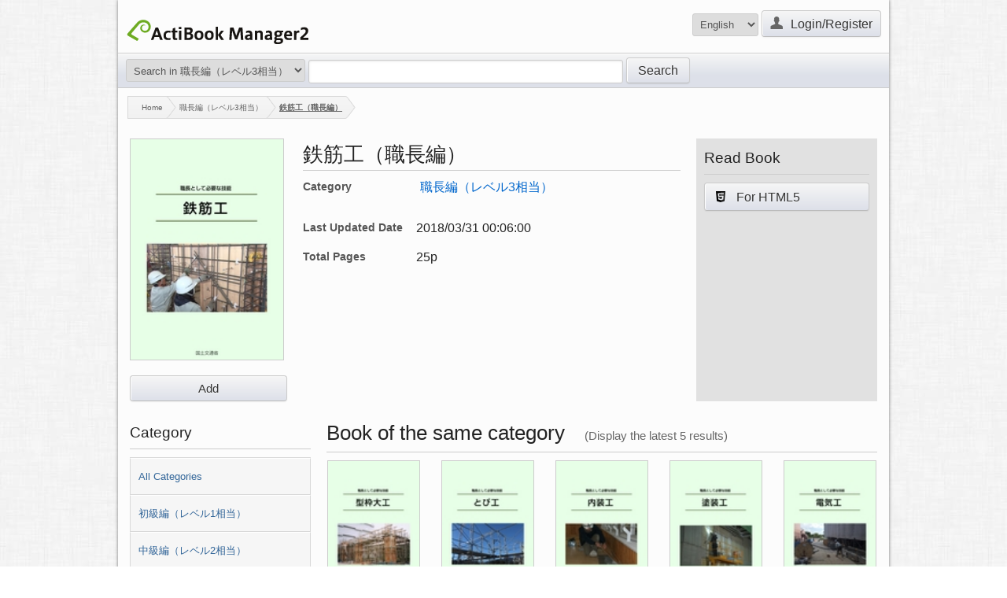

--- FILE ---
content_type: text/html; charset=UTF-8
request_url: https://kensetsu-shokunin.jp/book-search/view/bookNum/15/categoryNum/2/changeMode/category-list
body_size: 42086
content:
<!DOCTYPE html>
<!--[if lt IE 7]><html class="no-js lt-ie9 lt-ie8 lt-ie7"> <![endif]-->
<!--[if IE 7]><html class="no-js lt-ie9 lt-ie8"> <![endif]-->
<!--[if IE 8]><html class="no-js lt-ie9"> <![endif]-->
<!--[if gt IE 8]><!-->
<html class="no-js">
<!--<![endif]-->
<head>
<!-- Google Tag Manager -->
<script>(function(w,d,s,l,i){w[l]=w[l]||[];w[l].push({'gtm.start':
new Date().getTime(),event:'gtm.js'});var f=d.getElementsByTagName(s)[0],
j=d.createElement(s),dl=l!='dataLayer'?'&l='+l:'';j.async=true;j.src=
'https://www.googletagmanager.com/gtm.js?id='+i+dl;f.parentNode.insertBefore(j,f);
})(window,document,'script','dataLayer','GTM-PMK3L9RV');</script>
<!-- End Google Tag Manager -->
	
<meta charset="utf-8">
<meta http-equiv="X-UA-Compatible" content="IE=edge,chrome=1">
<meta name="description" content="ActiBook HTML5 Viewer ver2.0">
<meta name="format-detection" content="telephone=no" />
<title></title>
<meta name="keywords" content="" />
<meta name="description" content="" />
<base href="https://kensetsu-shokunin.jp/" />
<link href="favicon.ico" rel="shortcut icon" type="image/x-icon">
<link rel="stylesheet" href="acti/css/normalize.min.css" type="text/css">
<link rel="stylesheet" href="acti/css/main.css" type="text/css">
<link rel="stylesheet" href="acti/css/btns.css" type="text/css">
<link rel="stylesheet" href="acti/css/form.css" type="text/css">
<link rel="stylesheet" href="acti/css/mosaic.css">
<script src="acti/js/modernizr-2.6.1-respond-1.1.0.min.js" type="text/javascript"></script>
<script src="acti/js/ie8_trim.js" type="text/javascript"></script>
<script type="text/javascript"> 
	  var _gaq = _gaq || []; 
	  _gaq.push(["_setAccount", "HL-96254540-1"]); 
	  _gaq.push(["_trackPageview","kensetsu-shokunin.jp/book-search/view/bookNum/15/categoryNum/2/changeMode/category-list"]); 
	(function() { 
		    var ga = document.createElement("script"); ga.type = "text/javascript"; ga.async = true; 
		    ga.src = ("https:" == document.location.protocol ? "https://ssl" : "http://www") + ".google-analytics.com/ga.js"; 
		    var s = document.getElementsByTagName("script")[0]; s.parentNode.insertBefore(ga, s); 
	  })();
</script>
<!--[if lt IE 9]>
<script type="text/javascript" src="acti/js/html5.js"></script>
<script type="text/javascript" src="acti/js/css3-mediaqueries.js"></script>
<script type="text/javascript" src="acti/js/PIE.js"></script>
<![endif]-->

<script type="text/javascript">
function submitform(formId)
{
	
	document.forms["bookView"+formId].submit();
}
</script>
<script type="text/javascript" src="acti/js/jquery-1.8.3.min.js"></script>
<script type="text/javascript" src="acti/js/mosaic.1.0.1.min.js"></script>
<!-- <script type="text/javascript" src="acti/js/smoothScroll.js"></script> -->
<script type="text/javascript" src="acti/js/superfish.js"></script>
<script type="text/javascript" src="acti/js/jquery.readmore.js"></script>
<script type="text/javascript" src="acti/js/jquery.nestedAccordion.js"></script>
<script type="text/javascript" src="acti/js/jquery.skOuterClick.js"></script>
<script type="text/javascript" src="acti/js/popuploader.js"></script>
<script type="text/javascript" src="acti/js/searchbox.js" charset="UTF-8"></script>
<script type="text/javascript" src="acti/js/jquery.blockUI.js"></script>
<script type="text/javascript" src="acti/js/imagesLoaded.js"></script>
<script type="text/javascript" src="acti/js/imagesloaded.pkgd.js"></script>
<script type="text/javascript">
$(document).ready(function() {
	//20130608 #1677
	var mosaicBG = $('.thumview01 .mosaic-backdrop img');
	if(mosaicBG.length > 0){
    	mosaicBG.imagesLoaded(function(){
    	mosaicBG.parents('.mosaic-block').addClass('ajax_complete');
    	});
	}
    //PCのみマウスオーバーティップ
    $('.bar').mosaic({
        animation   :   'slide'     //fade or slide
    });

    //左メニューアコーディオン
    //$("html").addClass("js");
    $.fn.accordion.defaults.container = false;
    $(function() {
      $("#acc3").accordion({initShow : "#current"});
      
      //$("html").removeClass("js");
    });

    //プルダウン用　ページ右上ログインメニューなどで使用
        $("ul.dcms_pulldown").superfish({
            delay:     0              // 1.2 second delay on mouseout
        });
        
    //ログインメニューの開閉
    $(".opener").click(function(){
        $(this).next().toggleClass("open");
    });
    $(".login_nav01").skOuterClick(function() {
        $(".hide_loginbox01").removeClass("open");
    });

    //続きをみるボタン
    $("div.limited").readmore({
        substr_len: 173, //表示させたい文字数
        more_link: '<a class="more something" >Continue to read</a>' //表示させたい文字数
    });

});
function togg()
{	
	document.getElementById('limited1').style.display="none";	
	document.getElementById('limited2').style.display="block";
}
</script>

<script type="text/javascript">


function checkSearchBoxKeyword() {
	
	var val = document.getElementById('schKeyword').value;

    if (val.trim() == "") {
    	alert('Please enter the keyword.');
    }else{
    	var url = '';
    	var schType = document.getElementById('schSearchType').value;
    	var schWord = encodeURIComponent(val);
		
    	var actionMode = "search";
    	
    	url = "https://kensetsu-shokunin.jp/book-search/list/schSearchType/"+ schType  + "/actionMode/" + actionMode + "?schKeyword=" + schWord;
    	
    	if (url != '') {
    		document.getElementById('serach').action = url;
    		document.getElementById('serach').submit();
    	}
	}
    return true;
}

function enterPress(e){ 
	var e = e || window.event; 
	if(e.keyCode == 13){
		checkSearchBoxKeyword();
	} 
}
var viewBookNum = '';
var categoryNum = '';
		 changecategoryNum = "2";
			

		viewBookNum = "15";
function changeFavBook(mode, bookNum, view, value, searchType, keyword) {
	var actionType = "view";
	var controllerType = "book-search";
	var url = '';
	if (mode == "add") {
		url = "https://kensetsu-shokunin.jp/book-search/add/bookNum/" + bookNum + "/changeMode/" + actionType + "/viewBookNum/"  + viewBookNum +  "/conType/" + controllerType +  "/changecategoryNum/" + changecategoryNum + "/value/" + value + "/schSearchType/" + searchType + "/schKeyword/" + keyword + "/";
	} else if (mode == "delete") {
		url = "https://kensetsu-shokunin.jp/book-search/delete/bookNum/" + bookNum + "/changeMode/" + actionType + "/viewBookNum/" + viewBookNum +  "/conType/" + controllerType +  "/changecategoryNum/" + changecategoryNum + "/view/" + view + "/value/" + value + "/schSearchType/" + searchType + "/schKeyword/" + keyword + "/";
	}
	if (url != '') {
		document.getElementById('bookViewPage').action = url;
		document.getElementById('bookViewPage').submit();
	}
	
}

</script>
<!--[if lt IE 9]>
<script type="text/javascript" src="acti/js/selectivizr-min.js"></script>
<script type="text/javascript" src="acti/js/ie8_css3.js"></script>
<![endif]-->
</head>
<body class="detail">
<!-- Google Tag Manager (noscript) -->
<noscript><iframe src="https://www.googletagmanager.com/ns.html?id=GTM-PMK3L9RV"
height="0" width="0" style="display:none;visibility:hidden"></iframe></noscript>
<!-- End Google Tag Manager (noscript) -->
	
<!--[if lt IE 7]>
<p class="chromeframe">
    お使いのブラウザーは古いためこのコンテンツをご覧になれません。
    <a href="http://browsehappy.com/">最新版のブラウザをダウンロード</a>
    あるいは
    <a href="http://www.google.com/chromeframe/?redirect=true">Google Chrome Frameを利用して表示</a>
    してください。
</p>
<![endif]-->
<div class="wrapper">
    <div class="container clearfix">
    
<script type="text/javascript">
function changeLanguage(){
	var obj = document.getElementById("lang-select");
	var index = obj.selectedIndex;
	var lang = obj[index].value;
			
	//cookie保存语言
	var d = new Date();
    d.setTime(d.getTime() + (1000*24*60*60*1000));
    var expires = "expires="+d.toUTCString();
	document.cookie = "pLang=" + lang + "; path=/; " + expires;
	window.location.reload();
}
</script>

<div class="header">
	<header>
		<!-- <h1 class="logo"><a href=""><img src="acti/img/dummy_logo.png" alt="{登録会社名}" /></a></h1> -->
		<h1 class="logo"><a href=""><img alt="Please enter the company name etc. here" src="img/view/fc/layoutConfigImg/num/1/tempSaveName/html_img/"></a></h1>		<nav class="login">
            <!-- not login -->
			<ul class="login_nav01">
			  <li>
			     <select id="lang-select" onchange="changeLanguage()">
                    <option value="ja">日本語</option>
                    <option value="tw">繁体中文</option>
                    <option value="en">English</option>
                 </select>
                 <script>
                                    	var selected = 'en';
                	if (selected != '') {
                		document.getElementById("lang-select").value=selected;
                	}
                 </script>
			  </li>
			                        <li class="hide_login_wrap">
                            <a class="btn_m opener" href="javascript:void(0);"><span class="icon user">&nbsp;</span>Login/Register</a>
                            <div class="hide_loginbox01">
                                <div class="hide_login_wrap">
                                    <form action="https://kensetsu-shokunin.jp/auth/auth/" method="post" id="loginForm">
                                        <h4>
                                            Login ID<br>
                                            <input class="input_max" type="text" name="loginId" id="loginId" value="">
                                        </h4>
                                        <h4>
                                            Password<br />
                                            <input class="input_max" type="password" name="passwd" id="passwd" value="">
                                        </h4>
                                        <!-- div>
                                            <span class="txt_small txt_alert">
                                                ログインIDもしくはパスワードに誤りがあります。
                                            </span>
                                        </div> -->
                                        <div class="section01">
                                            <div class="flr"><a class="txt_small" href="https://kensetsu-shokunin.jp/reminder/">Forget your password?</a>
                                            </div>
                                            <div class="flt">
                                                <span class="txt_small">
                                                    <label><input class="" type="checkbox" name="auto" id="auto" value="1"> Keep login status</label>
                                                </span>
                                            </div>
                                        </div>
                                            
                                        <div class="submitter">
<!--                                             <a class="btn_m" href="javascript:document.getElementById('loginForm').submit();">ログイン</a> -->
											<input type="submit" style="width:150px;" class="btn_m" value="Login" />
                                        </div>


                                    </form>
                                                                            <hr>
                                        <div style="text-align:center">
                                          <p style="color:#f96401;">Register please click here</p>
                                          <a style="width:126px" class="btn_danger btn_newmember" href="https://kensetsu-shokunin.jp/member/regist/">Register</a>
                                        </div>
                                                                    </div>
                            </div>
                        </li>
                           </ul>
           		</nav>
		<nav class="searchbar">
			<select name="schSearchType" id="schSearchType">
				<option value="freeWord" >Full-text</option>
		<option  value="cat_1">Search in 初級編（レベル1相当）</option>
		<option  value="cat_4">Search in 中級編（レベル2相当）</option>
		<option  selected="selected"  value="cat_2">Search in 職長編（レベル3相当）</option>
		<option  value="cat_3">Search in 指導者編</option>
		<option  value="cat_5">Search in 共通編</option>
			</select>
			<input type="text" class="search_box01" name="schKeyword" id="schKeyword" onkeypress="enterPress(event);" onkeydown="enterPress();" value="" />
			<a href="javascript:void(0);" onclick="checkSearchBoxKeyword();" class="btn_m search_btn01">Search</a>
		</nav>
	</header>
</div>    
        <div id="breadcrumb">
            <ul class="crumbs">
            
     
                <li class="first"><a href="https://kensetsu-shokunin.jp/index/" style="z-index:9;"><span></span>Home</a></li>
                                         <li><a href="book-search/category-list/schCategoryNum/2" style="z-index:8;">職長編（レベル3相当）</a></li>
                        				 	<li class="current"><a href="javascript:void(0)" style="z-index:7;">鉄筋工（職長編）</a></li>
						              
         		
            </ul>
        </div>
        <div class="contents">
            <article>
                <div class="detail_box01 section01">
               
  
                    <div class="box01">
                                            <p class="photobox01">
                          <a href="javascript:void(0);" onclick="window.open('https://kensetsu-shokunin.jp/book-view/view/bookNum/15/html5Flg/1/?memberNum=0&groupNum=1G','_blank','width=1000,height=670,resizable=yes,scrollbars=yes,left=0,top=0'); return false;"><span class="photobox03">
					                       <img src="/img/view/fc/book/tp/thumbnailBookDetail2/num/15/fn/iphone/" height="280" alt="鉄筋工（職長編）"title="鉄筋工（職長編）"/></span></a>
                        </p>
                        						
                        <div class="list_details">
                                                
                            	<a class="btn_m btn03 shelf_btn" href="javascript:changeFavBook('add',15,'','category-list','','');">Add</a>
                                                </div>
                    </div>
                    <div class="box02">
                        <article>
                            <section>
                                                            <h4 class="subtitle01">鉄筋工（職長編）</h4>
                                                               <dl class="category_list01">
							                                      <dt>Category</dt>
                               
                                  	<dd> <div class= "limited1"  id= "limited1" style="display:block;">
                                  													<a href="book-search/category-list/schCategoryNum/2">職長編（レベル3相当）</a>
												                                    
                                       </div>
                                    
                                    <div class="limited2" id="limited2" style="display:none;">
                                                                      	  <a href="book-search/category-list/schCategoryNum/2">職長編（レベル3相当）&nbsp;&nbsp;&nbsp;</a>
                                                                      	</div>
                                  	  
                                    <dd>

                                    
									<dt>Last Updated Date</dt>
                                    <dd>2018/03/31 00:06:00</dd>

                                                                        <dt>Total Pages</dt>
                                    <dd>25p</dd>
                                                                    </dl>
							                            </section>
                        </article>
                    </div>
                    <div class="box03">
                        <section>
                            <div class="controller01">
                                <h4 class="subtitle02">Read Book</h4>
                                
                                <p><a class="btn_m" onClick="window.open('https://kensetsu-shokunin.jp/book-view/view/bookNum/15/html5Flg/1/?memberNum=0&groupNum=1G', '_blank','width=1000,height=670,resizable=yes,scrollbars=yes,left=0,top=0'); return false;"><span class="icon html5 dcms_vertical_align">&nbsp;</span><span class="dcms_vertical_align">For HTML5</span></a></p>                            </div>
                        </section>
                    </div>
                </div>
            </article>
         
             <!--  **********************************************左边开始*****************************************************************************-->  
            
            <div class="side_contents01"><div class="section01">
<h4 class="subtitle02">Category</h4>
<nav class="nav01">
<ul class="accordion" id="acc3">
<li class="list_in00">
<a href="https://kensetsu-shokunin.jp/book-search/all-category-list" class="trigger">All Categories</a>
</li>
<li class="list_in00 shown" style="position:relative">
<a href=" https://kensetsu-shokunin.jp/book-search/category-list/schCategoryNum/1 " >初級編（レベル1相当）</a>
<a class="trigger cat_main_title" href="javascript:void(0)" style="position:absolute; right:10px; top:0px; text-decoration:blink;">&nbsp;</a></li>
<li class="list_in00 shown" style="position:relative">
<a href=" https://kensetsu-shokunin.jp/book-search/category-list/schCategoryNum/4 " >中級編（レベル2相当）</a>
<a class="trigger cat_main_title" href="javascript:void(0)" style="position:absolute; right:10px; top:0px; text-decoration:blink;">&nbsp;</a></li>
<li class="list_in00 shown" style="position:relative">
<a href=" https://kensetsu-shokunin.jp/book-search/category-list/schCategoryNum/2 " >職長編（レベル3相当）</a>
<a class="trigger cat_main_title" href="javascript:void(0)" style="position:absolute; right:10px; top:0px; text-decoration:blink;">&nbsp;</a></li>
<li class="list_in00 shown" style="position:relative">
<a href=" https://kensetsu-shokunin.jp/book-search/category-list/schCategoryNum/3 " >指導者編</a>
<a class="trigger cat_main_title" href="javascript:void(0)" style="position:absolute; right:10px; top:0px; text-decoration:blink;">&nbsp;</a></li>
<li class="list_in00 shown" style="position:relative">
<a href=" https://kensetsu-shokunin.jp/book-search/category-list/schCategoryNum/5 " >共通編</a>
<a class="trigger cat_main_title" href="javascript:void(0)" style="position:absolute; right:10px; top:0px; text-decoration:blink;">&nbsp;</a></li>
</ul>
</nav>
</div>
<aside>
<p><a href="https://itunes.apple.com/jp/app/actibook/id373073800?mt=8"target="_blank"><img src="https://kensetsu-shokunin.jp/img/view/fc/layoutItem/num/12" width="230" height="60" alt="ActiBook iOS Appli" /></a></p>
  </aside>
<aside>
<p><a href="https://play.google.com/store/apps/details?id=com.startialab.actibook&amp;feature=search_result"target="_blank"><img src="https://kensetsu-shokunin.jp/img/view/fc/layoutItem/num/13" width="230" height="60" alt="ActiBook Android Appli" /></a></p>
  </aside>
  
               
      
               <!--  <aside>
                    <p><img src="img/banner_ios.jpg" width="230" height="60" alt="ios版アプリダウンロード" /></p>
                    <p><img src="img/banner_android.jpg" width="230" height="60" alt="Android版アプリダウンロード" /></p>
                </aside> -->
            
            </div><div class="main_contents01">                 
                 
                 
                 
          <!--   <div class="main_contents">--> 
                <article>
                <!-- c.sun htmlBlock -->
                	<section class="section01"  style="display:none">          
                        <div class="detail_titlebox01">
                        	                        </div>                      
                        <div id="htmlBlockNote" class="section01">
                                  	
                        </div>                                                      
                    </section>
                    <section class="section01">
                        <div class="detail_titlebox01">
                                                                            <h3 class="subtitle01">Book of the same category<span class="subtitle">(Display the latest 5 results)</span></h3>
                        </div>
                      
                        <ul class="thumview01">
                      
                
                                 	                                    		<li>
                                    		<div class="mosaic-block bar">
                                    		<div class="mosaic-overlay">
                                    		<div class="details">
                                    		                                    		<p><a href="javascript:void(0);" onClick="window.open('https://kensetsu-shokunin.jp/book-view/view/bookNum/12/html5Flg/1/?memberNum=0&groupNum=1G','_blank','width=1000,height=670,resizable=yes,scrollbars=yes,left=0,top=0'); return false;">Read</a></p>
                                                                        		<form id="bookDetail" name=bookView12 method="post" action="https://kensetsu-shokunin.jp/book-search/view/bookNum/12/categoryNum/2/changeMode/category-list12/">
											<p><a href=https://kensetsu-shokunin.jp/book-search/view/bookNum/12/categoryNum/2/changeMode/category-list>Detail</a></p>
											<input type="hidden" name="page" value="" id="page" />
<input type="hidden" name="schSearchType" value="" id="schSearchType" />
<input type="hidden" name="schKeyword" value="" id="schKeyword" />
<input type="hidden" name="interfaceSwitch" value="" id="interfaceSwitch" />
<input type="hidden" name="schCategoryNum" value="" id="schCategoryNum" />
<input type="hidden" name="changeMode" value="category-list" id="changeMode" />
<input type="hidden" name="view" value="" id="view" />
<input type="hidden" name="value" value="" id="value" />
<input type="hidden" name="conType" value="" id="conType" />
<input type="hidden" name="type1" value="" id="type1" />
<input type="hidden" name="type2" value="" id="type2" />
<input type="hidden" name="type3" value="" id="type3" />
<input type="hidden" name="currentPg" value="" id="currentPg" />
<input type="hidden" name="currentInterface" value="" id="currentInterface" />
<input type="hidden" name="currentSort" value="" id="currentSort" />
<input type="hidden" name="sortByType" value="" id="sortByType" />
<input type="hidden" name="actionMode" value="" id="actionMode" />
<input type="hidden" name="schListType" value="" id="schListType" />
<input type="hidden" name="schOrder" value="" id="schOrder" />
<input type="hidden" name="schTarget" value="" id="schTarget" />
<input type="hidden" name="viewBookNum" value="" id="viewBookNum" />
<input type="hidden" name="categoryNum" value="2" id="categoryNum" />
<input type="hidden" name="changecategoryNum" value="" id="changecategoryNum" />
<input type="hidden" name="keyFlg" value="" id="keyFlg" />
											</form>
                                    		
                                    		                           					 		<p> <a href="javascript:changeFavBook('add',12,'','category-list','','');" >Add</a></p>
                            				                                    		
                                    		</div>
                                    		</div>
                                    		<div class="mosaic-backdrop">
                                    		<span class="photobox03">
                   <img src="/img/view/fc/book/tp/iphoneThumbnail/num/12/" height="170" alt="型枠大工（職長編）"/></span>                             
                                    		</div>
                                    		</div>
                                    		<!-- <p class="book_title01">型枠大工（職長編）</p>  -->
                                    		<p class="book_title01">型枠大工（職長編）</p>
                                    		</li>
                                    		                                    		<li>
                                    		<div class="mosaic-block bar">
                                    		<div class="mosaic-overlay">
                                    		<div class="details">
                                    		                                    		<p><a href="javascript:void(0);" onClick="window.open('https://kensetsu-shokunin.jp/book-view/view/bookNum/16/html5Flg/1/?memberNum=0&groupNum=1G','_blank','width=1000,height=670,resizable=yes,scrollbars=yes,left=0,top=0'); return false;">Read</a></p>
                                                                        		<form id="bookDetail" name=bookView16 method="post" action="https://kensetsu-shokunin.jp/book-search/view/bookNum/16/categoryNum/2/changeMode/category-list16/">
											<p><a href=https://kensetsu-shokunin.jp/book-search/view/bookNum/16/categoryNum/2/changeMode/category-list>Detail</a></p>
											<input type="hidden" name="page" value="" id="page" />
<input type="hidden" name="schSearchType" value="" id="schSearchType" />
<input type="hidden" name="schKeyword" value="" id="schKeyword" />
<input type="hidden" name="interfaceSwitch" value="" id="interfaceSwitch" />
<input type="hidden" name="schCategoryNum" value="" id="schCategoryNum" />
<input type="hidden" name="changeMode" value="category-list" id="changeMode" />
<input type="hidden" name="view" value="" id="view" />
<input type="hidden" name="value" value="" id="value" />
<input type="hidden" name="conType" value="" id="conType" />
<input type="hidden" name="type1" value="" id="type1" />
<input type="hidden" name="type2" value="" id="type2" />
<input type="hidden" name="type3" value="" id="type3" />
<input type="hidden" name="currentPg" value="" id="currentPg" />
<input type="hidden" name="currentInterface" value="" id="currentInterface" />
<input type="hidden" name="currentSort" value="" id="currentSort" />
<input type="hidden" name="sortByType" value="" id="sortByType" />
<input type="hidden" name="actionMode" value="" id="actionMode" />
<input type="hidden" name="schListType" value="" id="schListType" />
<input type="hidden" name="schOrder" value="" id="schOrder" />
<input type="hidden" name="schTarget" value="" id="schTarget" />
<input type="hidden" name="viewBookNum" value="" id="viewBookNum" />
<input type="hidden" name="categoryNum" value="2" id="categoryNum" />
<input type="hidden" name="changecategoryNum" value="" id="changecategoryNum" />
<input type="hidden" name="keyFlg" value="" id="keyFlg" />
											</form>
                                    		
                                    		                           					 		<p> <a href="javascript:changeFavBook('add',16,'','category-list','','');" >Add</a></p>
                            				                                    		
                                    		</div>
                                    		</div>
                                    		<div class="mosaic-backdrop">
                                    		<span class="photobox03">
                   <img src="/img/view/fc/book/tp/iphoneThumbnail/num/16/" height="170" alt="とび工（職長編）"/></span>                             
                                    		</div>
                                    		</div>
                                    		<!-- <p class="book_title01">とび工（職長編）</p>  -->
                                    		<p class="book_title01">とび工（職長編）</p>
                                    		</li>
                                    		                                    		<li>
                                    		<div class="mosaic-block bar">
                                    		<div class="mosaic-overlay">
                                    		<div class="details">
                                    		                                    		<p><a href="javascript:void(0);" onClick="window.open('https://kensetsu-shokunin.jp/book-view/view/bookNum/9/html5Flg/1/?memberNum=0&groupNum=1G','_blank','width=1000,height=670,resizable=yes,scrollbars=yes,left=0,top=0'); return false;">Read</a></p>
                                                                        		<form id="bookDetail" name=bookView9 method="post" action="https://kensetsu-shokunin.jp/book-search/view/bookNum/9/categoryNum/2/changeMode/category-list9/">
											<p><a href=https://kensetsu-shokunin.jp/book-search/view/bookNum/9/categoryNum/2/changeMode/category-list>Detail</a></p>
											<input type="hidden" name="page" value="" id="page" />
<input type="hidden" name="schSearchType" value="" id="schSearchType" />
<input type="hidden" name="schKeyword" value="" id="schKeyword" />
<input type="hidden" name="interfaceSwitch" value="" id="interfaceSwitch" />
<input type="hidden" name="schCategoryNum" value="" id="schCategoryNum" />
<input type="hidden" name="changeMode" value="category-list" id="changeMode" />
<input type="hidden" name="view" value="" id="view" />
<input type="hidden" name="value" value="" id="value" />
<input type="hidden" name="conType" value="" id="conType" />
<input type="hidden" name="type1" value="" id="type1" />
<input type="hidden" name="type2" value="" id="type2" />
<input type="hidden" name="type3" value="" id="type3" />
<input type="hidden" name="currentPg" value="" id="currentPg" />
<input type="hidden" name="currentInterface" value="" id="currentInterface" />
<input type="hidden" name="currentSort" value="" id="currentSort" />
<input type="hidden" name="sortByType" value="" id="sortByType" />
<input type="hidden" name="actionMode" value="" id="actionMode" />
<input type="hidden" name="schListType" value="" id="schListType" />
<input type="hidden" name="schOrder" value="" id="schOrder" />
<input type="hidden" name="schTarget" value="" id="schTarget" />
<input type="hidden" name="viewBookNum" value="" id="viewBookNum" />
<input type="hidden" name="categoryNum" value="2" id="categoryNum" />
<input type="hidden" name="changecategoryNum" value="" id="changecategoryNum" />
<input type="hidden" name="keyFlg" value="" id="keyFlg" />
											</form>
                                    		
                                    		                           					 		<p> <a href="javascript:changeFavBook('add',9,'','category-list','','');" >Add</a></p>
                            				                                    		
                                    		</div>
                                    		</div>
                                    		<div class="mosaic-backdrop">
                                    		<span class="photobox03">
                   <img src="/img/view/fc/book/tp/iphoneThumbnail/num/9/" height="170" alt="内装工（職長編）"/></span>                             
                                    		</div>
                                    		</div>
                                    		<!-- <p class="book_title01">内装工（職長編）</p>  -->
                                    		<p class="book_title01">内装工（職長編）</p>
                                    		</li>
                                    		                                    		<li>
                                    		<div class="mosaic-block bar">
                                    		<div class="mosaic-overlay">
                                    		<div class="details">
                                    		                                    		<p><a href="javascript:void(0);" onClick="window.open('https://kensetsu-shokunin.jp/book-view/view/bookNum/14/html5Flg/1/?memberNum=0&groupNum=1G','_blank','width=1000,height=670,resizable=yes,scrollbars=yes,left=0,top=0'); return false;">Read</a></p>
                                                                        		<form id="bookDetail" name=bookView14 method="post" action="https://kensetsu-shokunin.jp/book-search/view/bookNum/14/categoryNum/2/changeMode/category-list14/">
											<p><a href=https://kensetsu-shokunin.jp/book-search/view/bookNum/14/categoryNum/2/changeMode/category-list>Detail</a></p>
											<input type="hidden" name="page" value="" id="page" />
<input type="hidden" name="schSearchType" value="" id="schSearchType" />
<input type="hidden" name="schKeyword" value="" id="schKeyword" />
<input type="hidden" name="interfaceSwitch" value="" id="interfaceSwitch" />
<input type="hidden" name="schCategoryNum" value="" id="schCategoryNum" />
<input type="hidden" name="changeMode" value="category-list" id="changeMode" />
<input type="hidden" name="view" value="" id="view" />
<input type="hidden" name="value" value="" id="value" />
<input type="hidden" name="conType" value="" id="conType" />
<input type="hidden" name="type1" value="" id="type1" />
<input type="hidden" name="type2" value="" id="type2" />
<input type="hidden" name="type3" value="" id="type3" />
<input type="hidden" name="currentPg" value="" id="currentPg" />
<input type="hidden" name="currentInterface" value="" id="currentInterface" />
<input type="hidden" name="currentSort" value="" id="currentSort" />
<input type="hidden" name="sortByType" value="" id="sortByType" />
<input type="hidden" name="actionMode" value="" id="actionMode" />
<input type="hidden" name="schListType" value="" id="schListType" />
<input type="hidden" name="schOrder" value="" id="schOrder" />
<input type="hidden" name="schTarget" value="" id="schTarget" />
<input type="hidden" name="viewBookNum" value="" id="viewBookNum" />
<input type="hidden" name="categoryNum" value="2" id="categoryNum" />
<input type="hidden" name="changecategoryNum" value="" id="changecategoryNum" />
<input type="hidden" name="keyFlg" value="" id="keyFlg" />
											</form>
                                    		
                                    		                           					 		<p> <a href="javascript:changeFavBook('add',14,'','category-list','','');" >Add</a></p>
                            				                                    		
                                    		</div>
                                    		</div>
                                    		<div class="mosaic-backdrop">
                                    		<span class="photobox03">
                   <img src="/img/view/fc/book/tp/iphoneThumbnail/num/14/" height="170" alt="塗装工（職長編）"/></span>                             
                                    		</div>
                                    		</div>
                                    		<!-- <p class="book_title01">塗装工（職長編）</p>  -->
                                    		<p class="book_title01">塗装工（職長編）</p>
                                    		</li>
                                    		                                    		<li>
                                    		<div class="mosaic-block bar">
                                    		<div class="mosaic-overlay">
                                    		<div class="details">
                                    		                                    		<p><a href="javascript:void(0);" onClick="window.open('https://kensetsu-shokunin.jp/book-view/view/bookNum/13/html5Flg/1/?memberNum=0&groupNum=1G','_blank','width=1000,height=670,resizable=yes,scrollbars=yes,left=0,top=0'); return false;">Read</a></p>
                                                                        		<form id="bookDetail" name=bookView13 method="post" action="https://kensetsu-shokunin.jp/book-search/view/bookNum/13/categoryNum/2/changeMode/category-list13/">
											<p><a href=https://kensetsu-shokunin.jp/book-search/view/bookNum/13/categoryNum/2/changeMode/category-list>Detail</a></p>
											<input type="hidden" name="page" value="" id="page" />
<input type="hidden" name="schSearchType" value="" id="schSearchType" />
<input type="hidden" name="schKeyword" value="" id="schKeyword" />
<input type="hidden" name="interfaceSwitch" value="" id="interfaceSwitch" />
<input type="hidden" name="schCategoryNum" value="" id="schCategoryNum" />
<input type="hidden" name="changeMode" value="category-list" id="changeMode" />
<input type="hidden" name="view" value="" id="view" />
<input type="hidden" name="value" value="" id="value" />
<input type="hidden" name="conType" value="" id="conType" />
<input type="hidden" name="type1" value="" id="type1" />
<input type="hidden" name="type2" value="" id="type2" />
<input type="hidden" name="type3" value="" id="type3" />
<input type="hidden" name="currentPg" value="" id="currentPg" />
<input type="hidden" name="currentInterface" value="" id="currentInterface" />
<input type="hidden" name="currentSort" value="" id="currentSort" />
<input type="hidden" name="sortByType" value="" id="sortByType" />
<input type="hidden" name="actionMode" value="" id="actionMode" />
<input type="hidden" name="schListType" value="" id="schListType" />
<input type="hidden" name="schOrder" value="" id="schOrder" />
<input type="hidden" name="schTarget" value="" id="schTarget" />
<input type="hidden" name="viewBookNum" value="" id="viewBookNum" />
<input type="hidden" name="categoryNum" value="2" id="categoryNum" />
<input type="hidden" name="changecategoryNum" value="" id="changecategoryNum" />
<input type="hidden" name="keyFlg" value="" id="keyFlg" />
											</form>
                                    		
                                    		                           					 		<p> <a href="javascript:changeFavBook('add',13,'','category-list','','');" >Add</a></p>
                            				                                    		
                                    		</div>
                                    		</div>
                                    		<div class="mosaic-backdrop">
                                    		<span class="photobox03">
                   <img src="/img/view/fc/book/tp/iphoneThumbnail/num/13/" height="170" alt="電気工（職長編）"/></span>                             
                                    		</div>
                                    		</div>
                                    		<!-- <p class="book_title01">電気工（職長編）</p>  -->
                                    		<p class="book_title01">電気工（職長編）</p>
                                    		</li>
                                    		                            
                        </ul>
                    </section>
                </article>
            
             <!-- </div> **********************************************右边结束*****************************************************************************-->  
       </div>        </div>
<script type="text/javascript">
function pageScroll()
{
	window.scroll(0,0);
}
// acti/privacy.txt
</script>
<footer class="footer">
	<div class="pagetop">
		<a href="javascript:pageScroll();">Back to top</a>
	</div>
	<div class="footer_inner clearfix">
		<nav>
			<ul>
				<li class="arr"><a href="javascript:void(0);" class="modal" name="acti/privacy.xml">Privacy and User Policy</a></li>
			</ul>
		</nav>
<!-- 		<p class="copyright"> -->
<!-- 			Copyright &copy;2013 by *****************. All rights reserved. -->
<!-- 		</p> -->
<p class="copyright">Copyright &copy;2013 by startialab. All rights reserved.</p>	</div>
</footer>

<script type="text/javascript">
	function tracker(str){
		try{
			var pageTracker = _gat._getTracker("HL-96254540-1");
			pageTracker._setSessionCookieTimeout("1");
			pageTracker._trackPageview(str);
		}catch(err) {}
	}
	function trackerEvent(category,device,str){
		try{
			var pageTracker = _gat._getTracker("HL-96254540-1");
			pageTracker._setSessionCookieTimeout("1");
			pageTracker._trackEvent(category,device,str,1);
		}catch(err) {}
    }
</script>
<div id="fb-root"></div>
<script>(function(d, s, id) {
  var js, fjs = d.getElementsByTagName(s)[0];
  if (d.getElementById(id)) return;
  js = d.createElement(s); js.id = id;
  js.src = "//connect.facebook.net/en_US/sdk.js#xfbml=1&version=v2.3";
  fjs.parentNode.insertBefore(js, fjs);
}(document, 'script', 'facebook-jssdk'));</script>
        
    </div>
      
<form action="" method="post" id="bookViewPage">
</form>
<form action="" method="post" id="serach">
</form>
<!--iPad公開通用-->
<script type="text/javascript">
var val = "1";
var idCnt=1;
var appstorefail = "https://play.google.com/store/apps/details?id=com.startialab.actibook";
function applink(fail){
   return function(){
     var clickedAt = +new Date;
     setTimeout(function(){
        if (+new Date - clickedAt < 2000){
           window.location = fail;
        }
     }, 1800);
   };
}
for(idCnt=1;idCnt<=val;idCnt++)
{
  if(document.getElementById("applink"+idCnt)!=null){
     document.getElementById("applink"+idCnt).onclick = applink(appstorefail);
   }
   if(document.getElementById("applinkSub"+idCnt)!=null){
     document.getElementById("applinkSub"+idCnt).onclick = applink(appstorefail);
   }
}
</script><!--20120704-->
</body>
</html>

--- FILE ---
content_type: text/css
request_url: https://kensetsu-shokunin.jp/acti/css/main.css
body_size: 32400
content:
/* ==========================================================================
   HTML5 Boilerplate styles - h5bp.com (generated via initializr.com)
   ========================================================================== */

html,
button,
input,
select,
textarea {
    color: #222;
}

body {
  font-family: "メイリオ", Meiryo, "MS Pゴシック", "Hiragino Kaku Gothic Pro", Osaka, "ＭＳ Ｐゴシック", "MS P Gothic", sans-serif;
    font-size: 1em;
    line-height: 1.4;
    background: url(../img/furley_bg.jpg);
}
/*テキストを選択した時の色*/
::-moz-selection {
    background: #b3d4fc;
    text-shadow: none;
}

::selection {
    background: #b3d4fc;
    text-shadow: none;
}

hr {
    display: block;
    margin: 1em 0;
    padding: 0;
    height: 1px;
    border: 0;
    border-top: 1px solid #ccc;
}

img {
    vertical-align: middle;
}

fieldset {
    margin: 0;
    padding: 0;
    border: 0;
}

textarea {
    resize: vertical;
}

.chromeframe {
    margin: 0.2em 0;
    padding: 0.2em 0;
    background: #ccc;
    color: #000;
}


/* ==========================================================================
   Author's custom styles
   ========================================================================== */

.w10{ width: 10%;}
.w20{ width: 20%;}
.w25{ width: 25%;}
.w30{ width: 30%;}
.w33{ width: 33%;}
.w40{ width: 40%;}
.w50{ width: 50%;}
.w60{ width: 60%;}
.w70{ width: 70%;}
.w80{ width: 80%;}
.w90{ width: 90%;}
.w100{ width: 100%;}


/* ==========================================================================
   Media Queries
   ========================================================================== */

/* @media only screen and (min-width: 35em) {
  .popupwrap-inner{
    width: 60%; */
/*iPad*/
@media screen and (max-width: 1024px) {
  .popupwrap-inner{
    width: 60%;
  }
}
@media screen and (max-width: 760px) {
.popupwrap-inner{
    width: 60%;
  }
}

/*iPhone*/
@media screen and (max-width: 480px) {
  .popupwrap-inner{
    width: 80%;
  }
}
@media screen and (max-width: 320px) {
  .popupwrap-inner{
    width: 80%;
  }
}

@media only screen and (-webkit-min-device-pixel-ratio: 1.5),
       only screen and (min-resolution: 144dpi) {
.popupwrap-inner{
    width: 80%;
  }

}

/* ==========================================================================
   Helper classes
   ========================================================================== */

.ir {
    overflow: hidden;
    border: 0;
    background-color: transparent;
    *text-indent: -9999px;
}

.ir:before {
    display: block;
    width: 0;
    height: 100%;
    content: "";
}

.visuallyhidden {
    position: absolute;
    overflow: hidden;
    clip: rect(0 0 0 0);
    margin: -1px;
    padding: 0;
    width: 1px;
    height: 1px;
    border: 0;
}

.visuallyhidden.focusable:active,
.visuallyhidden.focusable:focus {
    position: static;
    overflow: visible;
    clip: auto;
    margin: 0;
    width: auto;
    height: auto;
}

.invisible {
    visibility: hidden;
}

.clearfix:before,
.clearfix:after {
    display: table;
    content: " ";
}

.clearfix:after {
    clear: both;
}

.clearfix {
    *zoom: 1;
}

/* ==========================================================================
   Print styles
   ========================================================================== */

@media print {
    * {
        background: transparent !important;
        box-shadow:none !important;
        color: #000 !important; /* Black prints faster: h5bp.com/s */
        text-shadow: none !important;
    }

    a,
    a:visited {
        text-decoration: underline;
    }

    a[href]:after {
        content: " (" attr(href) ")";
    }

    abbr[title]:after {
        content: " (" attr(title) ")";
    }

    /*
     * Don't show links for images, or javascript/internal links
     */

    .ir a:after,
    a[href^="javascript:"]:after,
    a[href^="#"]:after {
        content: "";
    }

    pre,
    blockquote {
        border: 1px solid #999;
        page-break-inside: avoid;
    }

    thead {
        display: table-header-group; /* h5bp.com/t */
    }

    tr,
    img {
        page-break-inside: avoid;
    }

    img {
        max-width: 100% !important;
    }

    @page {
        margin: 0.5cm;
    }

    p,
    h2,
    h3 {
        orphans: 3;
        widows: 3;
    }

    h2,
    h3 {
        page-break-after: avoid;
    }
}
/*utility*/
.txt_small{
  font-size: 85%;
}

.txt_normal{
  font-size: 100%;
}

.txt_large{
  font-size: 120%;
}
.txt_xlarge{
  font-size: 150%;
}

.txt_r{
  text-align: right;
}

.txt_l{
  text-align: left;
}

.txt_c{
  text-align: center;
}
.txt_alert{
  color: #FF3300;
}
.line_150{
  line-height: 150%;
}
.line_180{
  line-height: 180%;
}
.line_200{
  line-height: 200%;
}
.line_250{
  line-height: 250%;
}
.flt{
  float: left;
}
.flr{
  float: right;
}
.mt10{ margin-top: 10px;}
.mb10{ margin-bottom: 10px;}
.ml10{ margin-left: 10px;}
.mr10{ margin-right: 10px;}



/*subtitles*/
.subtitle01{
font-size: 160%;
line-height: 40px;
border-bottom:solid 1px #ccc ;   
font-weight: normal;
margin-bottom:10px;
position: relative;
}

.subtitle02{
font-size: 120%;
line-height: 40px;
border-bottom:solid 1px #ccc ;   
font-weight: normal;
margin-bottom: 10px;
}
.subtitle03{
font-size: 100%;
line-height: 35px;
border-bottom:solid 1px #ccc ;   
font-weight: normal;
margin-bottom: 10px;
}
.subtitle04{
font-size: 100%;
line-height: 30px;
border-bottom:dashed 1px #ccc ;   
font-weight: normal;
margin-bottom: 10px;
}
.header_title01{
  background: url("../img/ie8_btn.png") repeat-x center top #DDE0E9;
  border-bottom: 1px solid #CCCCCC;
    float: left;
    font-size: 160%;
    line-height: 160%;
    margin-bottom: 0;
    text-indent: 15px;
    padding-top: 3px;
    border-top: solid 1px #ccc;
    width: 100%;
    text-shadow:1px 1px 0px #fff;
}

.bold_title01{
  font-weight: bold;
}
.side_detail_box01{
  font-size: 50%;
  position: absolute;
  right: 0;
  top: 0px;
}
.side_detail_box01 strong{
  margin-right: 20px;
}

.subtitle{
  font-size: 60%;
  color: #666;
  margin-left: 25px;
}
.switch_view_title{
    float: left;
    margin-right: 10px;
}
.arr a{
  background: url("../img/arr.png") no-repeat left center;
  padding-left: 12px;

}

/*メインレイアウト*/
.wrapper{
  float: left;
  width: 100%;
  text-align: center;
}
.container{
  width: 980px;
  margin: 0 auto;
  text-align: left;
  border-top:solid #FCFCFC 3px;
  background: #FCFCFC; 
  -webkit-box-shadow: 0px 0px 4px rgba(0, 0, 0, .5); /* Saf3-4, iOS 4.0.2 - 4.2, Android 2.3+ */
     -moz-box-shadow: 0px 0px 4px rgba(0, 0, 0, .5); /* FF3.5 - 3.6 */
          box-shadow: 0px 0px 4px rgba(0, 0, 0, .5); /* Opera 10.5, IE9, FF4+, Chrome 6+, iOS 5 */
}
#slider{
  margin-bottom: 1.5em;
  width: 100%;
  height: 250px;
  overflow: hidden;
}

.header{
  word-break: break-all;
  float: left;
  width: 100%;
}
.logo{
  float: left;
  max-width: 400px;
  margin: 10px;
}
.hide_login_wrap{
  position: relative;
}
.hide_loginbox01{
  display: none;
}
.hide_login_wrap .opener{
  padding: 4px 10px;

}

.hide_loginbox01.open{
  display: block;
  position: absolute;
  top: 25px;
  right: 0px;
  width: 350px;
  background: #fff;
  padding: 10px;
  z-index: 1000;
  font-size: 80%;
  -webkit-box-shadow: 0px 0px 4px rgba(0, 0, 0, .5); /* Saf3-4, iOS 4.0.2 - 4.2, Android 2.3+ */
     -moz-box-shadow: 0px 0px 4px rgba(0, 0, 0, .5); /* FF3.5 - 3.6 */
          box-shadow: 0px 0px 4px rgba(0, 0, 0, .5); /* Opera 10.5, IE9, FF4+, Chrome 6+, iOS 5 */
}
.lt-ie9 .hide_loginbox01.open{
  border: solid 1px #666;
}

.hide_loginbox01.open .submitter a{
  padding: 5px;
}

.login{
  float: right;
  width: 60%;
  margin: 10px;
  min-height: 35px;
}
.login_nav01{
  float: right;
}
.login_nav01 li{
  display: inline;
}
.login_nav02{
  position: relative;
}
.login_nav02 li{
  float:right;
}
.login_nav02_in li{
  margin: 10px;
}

.login_id{
  margin-right: 20px;
  margin-top: 5px;
}
.login_id a.user{
  padding-left: 20px;
  z-index: 1000;
}

.searchbar{
  clear: both;
  float: left;
  width: 960px;
  padding: 5px 10px;
  background: url("../img/ie8_btn.png") repeat-x top #DDE0E9;
  border-top: solid 1px #ccc;
  border-bottom: solid 1px #ccc;  
}
.search_box01{
  width: 400px;
}
.login_nav02{
  font-size: 75%;
  line-height: 18px;
}
.login_nav02 .btn_m{
  line-height: 18px;
}
.contents{
  float: left;
  width: 950px;
  margin-top: 15px;
  margin-left: 15px;
  margin-bottom: 40px;
  min-height: 600px;
}
.section01{
  word-break: break-all;
  float: left;
  width: 100%;
  margin-bottom: 20px;
}
/*thumnail view*/
.thumview01{
  list-style-type: none;
}
.thumview01 li{
  display: inline;
  float: left;
  margin-bottom: 5px;
  margin-right: 25px;
  min-height: 235px;
  width: 120px;
}
.thumview01 p.book_title01{
  word-break:break-all;
  height: 2.6em;
  overflow: hidden;
  clear: both;
}

.thumview01 li:nth-child(5n){
  margin-right: 0px;
}

.thumview01 .details p{
  font-size: 90%;
  margin: 10px 5px;
}
.thumview01 .details p a{
  display: block;
}
/*thumnail_border_line_setteing*/
.photobox01 img{

  border: solid 1px #ccc;
}
.photobox02{
  background: #fff;
  border: solid 1px #ccc;
  margin: 0px;
}
.photobox02 img{
  margin: 4px;
}

.mosaic-backdrop img {
    -moz-box-sizing: border-box;
    -webkit-box-sizing: border-box;
    -o-box-sizing: border-box;
    box-sizing: border-box;
    border: 1px solid #cccccc;
    vertical-align: middle;
}

/*list view*/
.listview01{
  list-style-type: none;
}
.listview01 li{
  float: left;
  width: 100%;
  margin-bottom: 20px;
}
.list_thum01{
  float: left;
  width: 120px;
  margin-right: 10px;
}

.list_thum02{
  float: left;
  width: 150px;
  margin-right: 10px;
}
.list_details{
  float: left;
  width: 100%;

}
.list_txt01{
  float: right;
  width: 560px;
}
.list_txt02{
  float: right;
  width: 530px;
}
.side_contents01{
  float: left;
  width: 230px;
}
.side_contents02{
  float: right;
  width: 230px;
}
.list_details{
  font-size: 80%;
  text-align: center;
}
.list_details .btn_m{
  padding: 4px 8px;
}
.list_details .btn01{
  float: left;
  width: 48%;
}
.list_details .btn02{
  float: right;
  width: 48%;
}
.list_details .btn03{
  float: left;
  width: 100%;
  margin-top: 5px;
}
.list_txt01 .category_list01{
  min-height: 100px;
}
.category_list01{
  width:100%;
  float: left;
}
.category_list01 a{
  margin: 0px 5px;
}
.category_list01 dt{
    clear: both;
    color: #555;
    float: left;
    font-size: 90%;
    margin-bottom: 15px;
    width: 28%;
    font-weight: bold;
    /*text-shadow: 1px 1px 2px rgba(0, 0, 0, .5); /* FF3.5+, Opera 9+, Saf1+, Chrome, IE10 */*/
}
.category_list01 dd{
    float: left;
    margin:0px 0px 15px 10px;
    width: 65%;
}
.list_detail{
  word-break:break-all;
  clear: both;
}

.main_contents01{
  float: right;
  width: 700px;
}

.main_contents02{
  float: left;
  width: 700px;
}

.footer{
  clear: both;
  float: left;
  width: 100%;
}
.pagetop{
  clear: both;
  width: 100%;
  text-align: right;
  float: left;
}
.pagetop a{
  margin-right: 15px;
  border: solid 1px #ccc;
  background: url(../img/arr04.png) no-repeat 5px 10px #efefef;
  -webkit-box-shadow: 0px 0px 1px inset rgba(255, 255, 255, 1); /* Saf3-4, iOS 4.0.2 - 4.2, Android 2.3+ */
     -moz-box-shadow: 0px 0px 1px inset rgba(255, 255, 255, 1); /* FF3.5 - 3.6 */
          box-shadow: 0px 0px 1px inset rgba(255, 255, 255, 1); /* Opera 10.5, IE9, FF4+, Chrome 6+, iOS 5 */
  padding:5px 10px 5px 25px;
  font-size: 13px;
  width: 130px;
  height: 30px;
  line-height: 30px;
}
.pagetop a:active,.pagetop a:link,.pagetop a:visited{
  color: #666;
}
.footer_inner{
  word-break: break-all;
  border-top:solid 1px #ccc;
  clear: both;
  padding: 10px 0px 10px;
  font-size: 12px;
}
.footer_inner nav{
  float: left;
  width: 400px;
  margin: 10px;
  display: inline;
}
.footer_inner .copyright{
  float: right;
  text-align: right;
  width: 400px;
  margin: 10px;
  display: inline;
}

.switch_view{
  list-style-type: none;
}

/*subnavi*/
.nav01 {
    border-top: 1px solid #D9D9D9;
    float: left;
    padding-bottom: 5px;
    width: 100%;
}
.nav01 ul {
    list-style-type: none;
}
.nav01 a{
  color: #336699;
}

.nav01 ul li ul li a{
  border-top:solid 1px #E8E8E8;
  
}

.nav01 ul li {
    background:#F6F6F6;
    float: left;
    width: 230px;
    font-size: 13px;
    color: #336699;
    display: block;
    float: left;
    line-height: 45px;
    text-indent: 10px;
    width: 228px;
    border-top:solid 1px #fff;
    border-left:solid 1px #D9D9D9;
    border-right:solid 1px #D9D9D9;
    border-bottom:solid 1px #D9D9D9;
}

.nav01 ul li ul li{
  background:#FFF;
  border-top:none;
  border-left:none;
  border-right:none;
  border-bottom:none;
}
.nav01 ul ul{
  display: none;
}

.nav01 ul li.list_in01 a {
    text-indent: 25px;
}
.nav01 ul>li:not([class~="last-child"]).list_in01>a.child_title {
    background: url("../img/arr.png") no-repeat scroll 10px 18px transparent;
}
.nav01 ul li.list_in02 a {
    text-indent: 35px;
}
.nav01 ul>li:not([class~="last-child"]).list_in02>a.child_title {
    background: url("../img/arr02.png") no-repeat scroll 10px 18px transparent;
}
.nav01 ul li.list_in03 a {
    text-indent: 45px;
}
.nav01 ul>li:not([class~="last-child"]).list_in03>a.child_title {
    background: url("../img/arr03.png") no-repeat scroll 10px 18px transparent;
}
.nav01 ul>li[class~="last-child"] a.child_title {
    width: 0px;
}
.nav01 ul li.list_in04 a {
    text-indent: 50px;
    background: none;
}
.nav01 ul li.list_in05 a {
    text-indent: 60px;
    background: none;
}

.nav01 li#current a.open{
  font-weight: bold;
  text-decoration: underline;
}
li:not([class~="last-child"]).list_in00 a.cat_main_title{
  background: url("../img/down.png") no-repeat scroll 0px 18px transparent;
}
li[class~='list_in00'].last-child a.cat_main_title{
  width: 0px;
}

.nav01 ul li:not([class~="last-child"]).shown a.cat_main_title.open{
 background: url("../img/up.png") no-repeat scroll 0px 18px transparent;
}

li#current li{
  font-weight: normal;
}

.nav01 ul li ul li.open,.nav01 ul li#current li.open{
  border-left:solid 1px #D9D9D9;
}


.nav01 ul li .accordion_head_opened a {
    color: #336699;
    display: block;
    float: right;
    line-height: 50px;
    text-indent: 10px;
    width: 200px;
}

.nav01 ul li .accordion_head_opened a:hover {
    color: #336699;
    text-decoration: underline;
}
.nav01 ul li.current a {
    background: url("../img/nav.jpg") no-repeat scroll 0 0 transparent;
    color: #000000;
    font-weight: bold;
    text-decoration: underline;
}
.list_mark {
    background: url("../img/plus.jpg") no-repeat scroll left top transparent;
    display: block;
    float: left;
    height: 16px;
    margin-top: 18px;
    width: 16px;
}
.list_mark_no {
    background: url("../img/list_no.jpg") no-repeat scroll left top transparent;
    display: block;
    float: left;
    height: 16px;
    margin-top: 18px;
    width: 16px;
}
.accordion_head_opened span.minus {
    background: url("../img/minus.jpg") no-repeat scroll left top transparent;
    display: block;
    float: left;
    height: 16px;
    margin-top: 18px;
    width: 16px;
}


/*start layout*/


/*button bar*/

ul.button-bar {
    position: relative;
    top: 0;
    left: 0;
    display: inline-block;
    padding: 0;
    border: 0 none;
    background: none repeat scroll 0 center transparent;
    font-size: 0;
    list-style: none;
}
ul.button-bar li {
  float: left;
}
ul.button-bar li {
}

.detail_titlebox01{
  position: relative;
}
.detail_titlebox01 .side_detail_box01{
  position: absolute;
  right: 0px;
  top: 0px;
}

a.more:hover{
  cursor: pointer;
}


.popupwrap{
  position: fixed;
  top: 110px;
  left: 0;
  width: 100%;
}

.popupwrap-inner{
  margin: 0 auto;
  padding: 0.5em;
  background-color: rgba(0,0,0,0.5);
  -webkit-box-shadow:0 4px 9px rgba(0, 0, 0, 0.98), 0px 1px 7px, 1px 1px 1px 0px rgba(255, 255, 255, 0.5) inset; /* Saf3-4, iOS 4.0.2 - 4.2, Android 2.3+ */
     -moz-box-shadow:0 4px 9px rgba(0, 0, 0, 0.98), 0px 1px 7px, 1px 1px 1px 0px rgba(255, 255, 255, 0.5) inset; /* FF3.5 - 3.6 */
          box-shadow:0 4px 9px rgba(0, 0, 0, 0.98), 0px 1px 7px, 1px 1px 1px 0px rgba(255, 255, 255, 0.5) inset; /* Opera 10.5, IE9, FF4+, Chrome 6+, iOS 5 */
  text-align: center;
  -webkit-border-radius: 5px; /* Saf3-4, iOS 1-3.2, Android <e;1.6 */
   -moz-border-radius: 5px; /* FF1-3.6 */
        border-radius: 5px; /* Opera 10.5, IE9, Saf5, Chrome, FF4, iOS 4, Android 2.1+ */
        
  /* useful if you don't want a bg color from leaking outside the border: */
  -moz-background-clip: padding; -webkit-background-clip: padding-box; background-clip: padding-box;
}

.news_list {
  list-style: none;
}
.news_list a:hover{
  text-decoration: underline;
}
.news_list li{
  padding-bottom:10px;
  margin:10px 0px;
  border-bottom:dashed 1px #ccc; 
  list-style: none;
  float: left;
  width: 100%;
}

.news_date{
  float: left;
  width: 100px;
  /*text-align: right;*/
}

.news_title{
  float: right;
  width: 570px;
}
.news_state01{
  float: left;
  width: 70px;
}
.news_state02{
  float: left;
  width: 70px;
}


/*my_shelf only news_list*/
.my_shelf {

}

.my_shelf .news_date{
  float: left;
  width: 140px;
}

.my_shelf .news_title{
  float: left;
  width: 370px;
}

.tips{
  border-radius: 5px;
  display: block;
  padding: 2px 10px;
  background: #666;
  color: #fff;
  position: absolute;
    right: 4px;
    top: 30px;
    width: 60px;
    text-align: center;
}
.tips:after{
  content: "";
  background: url("../img/tipsy.png") no-repeat center top;
    display: block;
    height: 9px;
    position: absolute;
    right: 27px;
    top: -6px;
    width: 9px;
}

.ui-tabs-hide {
                    position: absolute;
                    left: -10000px;
                    display: block;
                }

                #tab-me
                {
                    width: 100%;
                }

.news_list_wrap{
  height: 310px;
  overflow-x:hidden;
  overflow-y:scroll;  
}

/*bread_crumb*/
#breadcrumb, #breadcrumb2 {
    display: block;
    float: left;
}
#breadcrumb ul, #breadcrumb2 ul {
    list-style: none outside none;
}
.crumbs {
	display: block;
	margin: 10px 10px 0 22px;
}
.crumbs li {
	display: inline-block;
}
.crumbs li.first {
    padding-left: 8px;
}
.crumbs li a, .crumbs li a:link, .crumbs li a:visited {
	color: #666666;
	display: block;
	float: left;
	font-size: 10px;
	margin-left: -18px;
	padding: 8px 17px 11px 18px;
	position: relative;
	text-decoration: none;
}
.crumbs li a {
    background-image: url("../img/bg-crumbs.png");
    background-position: 100% 0;
    background-repeat: no-repeat;
    position: relative;
}
.crumbs li a:hover {
    background-position: 100% -48px;
    color: #333333;
    cursor: pointer;
}
.crumbs li a:active {
    background-position: 100% -96px;
    color: #333333;
}
.crumbs li.first a span {
    border-left: 1px solid #D9D9D9;
    height: 29px;
    left: 0;
    position: absolute;
    top: 0;
    width: 3px;
}
.crumbs li.current a {
    font-weight: bold;
    text-decoration: underline;
}
/*pager*/

.pager_box {
    line-height: 32px;
    text-align: right;
    font-size: 80%;
    margin-bottom: 10px;
}
.pager_box span{
  float: left;
}

.pager_box img {
    vertical-align: middle;
}
.pager_box a {
    border-radius: 5px;
    color: #333333;
    margin: 2px;
    padding: 5px 8px;
}
.pager_box a:hover {
    background: none repeat scroll 0 0 #F0F0F0;
}
.pager_box a:active {
    box-shadow: 1px 1px 5px rgba(0, 0, 0, 0.5) inset;
}
.pager_box a.current, .pager_box a.current:hover {
    background: none repeat scroll 0 0 #999;
    color: #000;
}

/*book_detail*/
.detail_box01{
  float: left;
  width: 100%;
  background: url("../img/controller_bg.png") repeat-y right;
}
.detail_box01 .photobox01{
  margin-top: 0px;
}
.detail_box01 .btn_m.shelf_btn{
  font-size: 120%;
}

.detail_box01 .box01{
  float: left;
  width: 200px;
  margin-right: 20px;
}

.detail_box01 .box02{
  float: left;
  width: 480px;
}

.detail_box01 .box03{
  float: right;
  width: 230px;
}

.controller01{
  background: #E1E1E1;
  padding: 5px 10px;
   min-height: 310px;
}
.controller01 .btn_m{
  width: 100%;
}

.highlight{
  background:#FA6D01;
  color: #fff;
}

/*login*/

.login_wrap01{
  width: 40%;
  margin: 40px auto 50px;
}
.global_box01{
    background: none repeat scroll 0 0 #FFFFFF;
    border: 1px solid #EFEFEF;
    border-radius: 5px 5px 5px 5px;
    box-shadow: 6px 6px 6px rgba(0, 0, 0, 0.3);
    margin-bottom: 20px;
    padding: 20px 10px;
    text-align: left;
}
.single_colmun01{
  width: 890px;
  margin: 0 auto;
  clear: both;
}
.submitter{
  clear: both;
  text-align: center;
}

.submitter a,.submitter button{
  text-align: center;
  padding: 10px 20px;
  margin: 0px 10px;
  min-width: 150px;
}

.login_box01{
  margin: 30px 0px 0px;
}

.large_crumbs {
  display: block;
  margin: 10px 10px 30px 0px ;
  border-top: solid 1px #ccc;
  border-bottom: solid 1px #ccc;
  border-right: solid 1px #ccc;
  border-left: solid 1px #ccc;
  float: left;
  width: 100%;
  overflow: hidden;
  background-color: #69AFDF;
}
.bg_white{
background-color: #FFF;  
}
.large_crumbs li.first {
  
}
.large_crumbs li{
  color: rgb(102, 102, 102);
  display: block;
  float: left;
  font-size: 20px;
  height: 45px;
  line-height: 45px;
  position: relative;
  text-decoration: none;
  text-align: center;
  background-image: url('../img/large_crumbs.png');
  background-repeat: no-repeat;
  background-position: 100% -45px;
  
}

.large_crumbs li.current{
  font-weight: bold;
  color: #fff;
  background-image: url('../img/large_crumbs.png');
  background-repeat: no-repeat;
  background-position: 100% 0px;
  background-color: #FFF;
  position: relative;
  border-top: none;
  border-bottom: none;

}
.large_crumbs li.last{
  background-position: 0% -45px;
}
.large_crumbs li.last.w33{
  width:34%;
}

.large_crumbs li.last.current{
  background-position: 100% 0px;
  background-image: none;
  background-color: #69AFDF;
}
.large_crumbs li.middle01{
  background-color: #fff;
}

/*window*/
html,body{
  height:100%;
}

#glaylayer{
  position:fixed;/*noIE6*/
  top:0;
  left:0;
  width:100%;
  height:100%;
  background:url("../img/bg_ie8.png");
  display:none;
  z-index: 10000;
}
#overlayer{
  position:fixed;/*noIE6*/
  top:5%;
  left:50%;
  width:680px;
  height:80%;
  background-color:#FFF;
  display:none;
  z-index: 10000;
  border-radius: 5px;
  padding-bottom: 10px;
}
#overlayer .subtitle01{
  margin: 10px;
}
#caption{
  word-wrap: break-word;
  display:none;
  font-size:12px;
  line-height:150%;
  padding:0 10px;
  margin: 10px;
  color:#666;
  overflow-x: hidden;
  overflow-y: auto;
/*  max-height: 600px;*/
  height:85%;
}


#close{
    display: none;
    left: 50%;
    margin: 10px 0 10px 318px;
    position: fixed;
    text-align: center;
    top: 15px;
    width: 42px;
}
#close img{
  margin:0 auto;
  cursor:pointer;
}

/*forIE6*/
* html #glaylayer{
  position:absolute;
}

/*contact_form*/
#contact-form dl{
  float: left;
  width: 100%;
  border-bottom: dashed 1px #ccc;
  padding: 10px 0px;
}
#contact-form dt{
    float: left;
    padding-top: 5px;
    width: 30%;
}
#contact-form dd{
  float: right;
  width: 68%;
  margin: 0px;
}
#contact-form dd p{
  margin: 0px;
}
#contact-form .txt_small{
  margin-left: 1em;
  color: #888;
}
#contact-form dd label{
  margin-right: 50px;
}
#contact-form dd ul{
  list-style: none;
}
#contact-form dd ul li{
  list-style: none;
  margin-bottom: 10px;
  float: left;
  width: 100%;
}
#contact-form dd ul li p{
  float: left;
}
#contact-form dd ul li .input_xxlarge{
  width: 250px;
}
.form_in_title{
  width: 150px;
  padding-top: 4px;
}
.form_privacy_title{
  line-height: 40px;

}
#contact-form .submitter{
  float: left;
  width: 100%;
  margin-top: 20px;
}
.confirm_text{
  padding-top: 4px;
  word-break: break-all;
}
/*
#20130531
公開画面のブック一覧で、
ローディング完了時にアニメーション 
gif を見えなくする
*/
.ajax_complete {
background-image: none !important;
}

/* Redmine #9688 対応 */
.news_list a:not([href]){
	color: #222 !important;
	text-decoration: none;
}

.photobox03{
	position:relative; 
	display:inline-block; 
	line-height:0px;
	overflow: hidden
}

.photobox03 img{
	border: solid 1px #ccc;
}

span.fav_icon {
    position: absolute;
    display: inline-block;
    top: -15px;
    left: -40px;
    background-color: #55a221;
    color: #fff;
    width: 100px;
    height: 50px;
    font-size: 10px;
    -webkit-transform: rotate(-45deg);
    -moz-transform: rotate(-45deg);
    -ms-transform: rotate(-45deg);
    -o-transform: rotate(-45deg);
    transform: rotate(-45deg);
    padding: 39px 0 0 0;
    box-sizing: border-box;
    text-align: center;
    -webkit-box-shadow: rgba(0, 0, 0, 0.3) 1px 1px 2px 1px;
    -moz-box-shadow: rgba(0, 0, 0, 0.3) 1px 1px 2px 1px;
    -ms-box-shadow: rgba(0, 0, 0, 0.3) 1px 1px 2px 1px;
    -o-box-shadow: rgba(0, 0, 0, 0.3) 1px 1px 2px 1px;
    box-shadow: rgba(0, 0, 0, 0.3) 1px 1px 2px 1px;
    -webkit-text-shadow: 0 0 2px rgba(0,0,0,0.8);
    -moz-text-shadow: 0 0 2px rgba(0,0,0,0.8);
    -ms-text-shadow: 0 0 2px rgba(0,0,0,0.8);
    -o-text-shadow: 0 0 2px rgba(0,0,0,0.8);
    text-shadow: 0 0 2px rgba(0,0,0,0.8);
    cursor: default;
}

span.fav_icon_large {
    font-size: 12px;
    width: 110px;
    height: 55px;
    padding: 42px 0 0 0;
}

/* tabs */
.result_box {
	margin-bottom: 8px;
}

.result_box .flt {
	padding-top: 6px;
}

.select_box {
	float: right;
}

#tabs.ui-tabs {
	padding: 0;
}

#tabs > ul.tab.ui-tabs-nav,
#tabs > ul.tab.ui-tabs-nav * {
	-webkit-box-sizing: border-box;
	-moz-box-sizing: border-box;
	-ms-box-sizing: border-box;
	-o-box-sizing: border-box;
	box-sizing: border-box;
}

#tabs > ul.tab.ui-tabs-nav {
	overflow: hidden;
	width: calc(100% - .5em);
	margin: .2em .2em 0 .2em;
	padding: .2em 0 0 0.8em;
	list-style: none;
	border: none;
	border-radius: 0;
	background: none;
	color: auto;
	color: initial;
	font-weight: normal;
	font-weight: initial;
}

#tabs > ul.tab.ui-tabs-nav li {
	min-width: 120px;
	margin: 0 .5em 0 0;
	padding: 0;
}

#tabs > ul.tab.ui-tabs-nav li.ui-state-default,
#tabs > ul.tab.ui-tabs-nav li.ui-state-active {
	border-top: 1px solid #ccc;
	background: none;
	color: auto;
	color: initial;
	font-weight: normal;
	font-weight: initial;
}

#tabs > ul.tab.ui-tabs-nav li a,
#tabs > ul.tab.ui-tabs-nav li a:before,
#tabs > ul.tab.ui-tabs-nav li a:after {
  -moz-transition: background 0.5s ease-in-out;
  -webkit-transition: background 0.5s ease-in-out;
  -ms-transition: background ease-in-out;
  -o-transition: background ease-in-out;
  transition: background ease-in-out;
}

#tabs > ul.tab.ui-tabs-nav li a {
	display: inline-block;
	width: 100%;
	position: relative;
	background: #ddd;
	background-image: -webkit-gradient(linear, left top, left bottom, from(#f4f4f5), to(#dde0e9));
	background-image: -webkit-linear-gradient(top, #f4f4f5, #dde0e9);
	background-image: -moz-linear-gradient(top, #f4f4f5, #dde0e9);
	background-image: -ms-linear-gradient(top, #f4f4f5, #dde0e9);
	background-image: -o-linear-gradient(top, #f4f4f5, #dde0e9);
	background-image: linear-gradient(to bottom, #f4f4f5, #dde0e9);
	padding: .7em 1em .5em;
	float: left;
	text-align: center;
	text-decoration: none;
	font-size: 12px;
	color: #444;
	text-shadow: 0 1px 0 rgba(255,255,255,.8);
	border-bottom: 1px solid #ccc;
	border-radius: 5px 0 0 0;
	box-shadow: 0 2px 2px rgba(0,0,0,.4);
}

#tabs > ul.tab.ui-tabs-nav li a:before {
	content: '';
	position: absolute;
	z-index: 1;
	top: 0;
	left: -.5em;
	bottom: -1px;
	width: 1em;
	background: #dde0e9;
	background-image: -webkit-gradient(linear, left top, left bottom, from(#f4f4f5), to(#dde0e9));
	background-image: -webkit-linear-gradient(top, #f4f4f5, #dde0e9);
	background-image: -moz-linear-gradient(top, #f4f4f5, #dde0e9);
	background-image: -ms-linear-gradient(top, #f4f4f5, #dde0e9);
	background-image: -o-linear-gradient(top, #f4f4f5, #dde0e9);
	background-image: linear-gradient(to bottom, #f4f4f5, #dde0e9);
	-webkit-transform: skew(-10deg);
	-moz-transform: skew(-10deg);
	-ms-transform: skew(-10deg);
	-o-transform: skew(-10deg);
	transform: skew(-10deg);
	border-bottom: 1px solid #ccc;
	border-left: 1px solid #ccc;
	border-radius: 5px 0 0 0;
}

#tabs > ul.tab.ui-tabs-nav li a:after {
	content: '';
	position: absolute;
	z-index: 1;
	top: 0;
	right: -.5em;
	bottom: -1px;
	width: 1em;
	background: #dde0e9;
	background-image: -webkit-gradient(linear, left top, left bottom, from(#f4f4f5), to(#dde0e9));
	background-image: -webkit-linear-gradient(top, #f4f4f5, #dde0e9);
	background-image: -moz-linear-gradient(top, #f4f4f5, #dde0e9);
	background-image: -ms-linear-gradient(top, #f4f4f5, #dde0e9);
	background-image: -o-linear-gradient(top, #f4f4f5, #dde0e9);
	background-image: linear-gradient(to bottom, #f4f4f5, #dde0e9);
	-moz-box-shadow: 2px 2px 2px rgba(0,0,0,.4);
	-webkit-box-shadow: 2px 2px 2px rgba(0,0,0,.4);
	box-shadow: 2px 2px 2px rgba(0,0,0,.4);
	-webkit-transform: skew(10deg);
	-moz-transform: skew(10deg);
	-ms-transform: skew(10deg);
	-o-transform: skew(10deg);
	transform: skew(10deg);
	border-bottom: 1px solid #ccc;
	border-right: 1px solid #ccc;
	border-radius: 0 5px 0 0;
}

#tabs > ul.tab.ui-tabs-nav li:first-child a,
#tabs > ul.tab.ui-tabs-nav li:first-child a:before,
#tabs > ul.tab.ui-tabs-nav li:first-child a:after {
	z-index: 4;
}

#tabs > ul.tab.ui-tabs-nav li:nth-child(2) a,
#tabs > ul.tab.ui-tabs-nav li:nth-child(2) a:before,
#tabs > ul.tab.ui-tabs-nav li:nth-child(2) a:after {
	z-index: 3;
}

#tabs > ul.tab.ui-tabs-nav li:nth-child(3) a,
#tabs > ul.tab.ui-tabs-nav li:nth-child(3) a:before,
#tabs > ul.tab.ui-tabs-nav li:nth-child(3) a:after {
	z-index: 2;
}

#tabs > ul.tab.ui-tabs-nav li a:hover,
#tabs > ul.tab.ui-tabs-nav li a:hover:before,
#tabs > ul.tab.ui-tabs-nav li a:hover:after {
	background-image: none;
	background-color: #eee;
}

#tabs > ul.tab.ui-tabs-nav li.ui-state-active a,
#tabs > ul.tab.ui-tabs-nav li.ui-state-active a:before,
#tabs > ul.tab.ui-tabs-nav li.ui-state-active a:after {
	background: #fff;
	z-index: 5;
	border-bottom: 1px solid #fff;
	font-weight: bold;
	cursor: default;
}

#tabs > ul.tab.ui-tabs-nav li.ui-state-active a:before {
	border-left: 1px solid #ccc;
}

#tabs.ui-widget-content {
	border: none;
	background: none !important;
}

#tabs .list_txt01 {
	width: calc(100% - 142px);
}

#tabs.ui-tabs .ui-tabs-panel {
	margin: -1px 0 0;
	padding-right: .5em;
	padding-left: .5em;
	border: 1px solid #ccc;
	-webkit-box-sizing: border-box;
	-moz-box-sizing: border-box;
	-ms-box-sizing: border-box;
	-o-box-sizing: border-box;
	box-sizing: border-box;
}

#tabs .thumview01 li {
	margin-right: 20px;
}

#tabs .thumview01 li:nth-child(5n) {
	margin-right: 0;
}

--- FILE ---
content_type: text/css
request_url: https://kensetsu-shokunin.jp/acti/css/btns.css
body_size: 8717
content:
@charset "utf-8";
/* CSS Document */
.btn_m {
	font-family: "メイリオ", Meiryo, "ＭＳ Ｐゴシック", "Hiragino Kaku Gothic Pro", Osaka, "MS P Gothic", sans-serif;
	cursor:pointer;
	display:inline-block;
	background-repeat:no-repeat;
	/* IE9 SVG, needs conditional override of 'filter' to 'none' */
	background: url([data-uri]);
	background: -moz-linear-gradient(top,  #F6F6F6 0%, #DDE0E9 100%); /* FF3.6+ */
	background: -webkit-gradient(linear, left top, left bottom, color-stop(0%,#F6F6F6), color-stop(100%,#DDE0E9)); /* Chrome,Safari4+ */
	background: -webkit-linear-gradient(top,  #F6F6F6 0%,#DDE0E9 100%); /* Chrome10+,Safari5.1+ */
	background: -o-linear-gradient(top,  #F6F6F6 0%,#DDE0E9 100%); /* Opera 11.10+ */
	background: -ms-linear-gradient(top,  #F6F6F6 0%,#DDE0E9 100%); /* IE10+ */
	padding:4px 14px;
	text-shadow:0 1px 1px rgba(255, 255, 255, 0.75);
	color:#333;
	font-size:13px;
	line-height:23px;
	border:1px solid #ccc;
	border-bottom-color:#bbb;
	-webkit-border-radius:4px;
	-moz-border-radius:4px;
	border-radius:4px;
	-webkit-box-shadow:inset 1px 0px 0 rgba(255, 255, 255, 1), 0 1px 2px rgba(0, 0, 0, 0.05);
	-moz-box-shadow:inset 1px 0px 0 rgba(255, 255, 255, 1), 0 1px 2px rgba(0, 0, 0, 0.05);
	box-shadow:inset 1px 0px 0 rgba(255, 255, 255, 1), 0 1px 2px rgba(0, 0, 0, 0.05);
	-webkit-transition:0.1s linear all;
	-moz-transition:0.1s linear all;
	transition:0.1s linear all;
	background-color:#DDE0E9;
	background-repeat:no-repeat;
	font-size:100%;
	-moz-box-sizing: border-box;        /* Firefox */
	-webkit-box-sizing: border-box;     /* Safari 3 */
	-ms-box-sizing: border-box;         /* Internet Explorer 8 */
	box-sizing: border-box;             /* Opera */
}
.btn_danger {
	font-family: "メイリオ", Meiryo, "ＭＳ Ｐゴシック", "Hiragino Kaku Gothic Pro", Osaka, "MS P Gothic", sans-serif;
	cursor:pointer;
	display:inline-block;
/* IE9 SVG, needs conditional override of 'filter' to 'none' */
background: url([data-uri]);
background: -moz-linear-gradient(top,  #ff9900 0%, #f96401 100%); /* FF3.6+ */
background: -webkit-gradient(linear, left top, left bottom, color-stop(0%,#ff9900), color-stop(100%,#f96401)); /* Chrome,Safari4+ */
background: -webkit-linear-gradient(top,  #ff9900 0%,#f96401 100%); /* Chrome10+,Safari5.1+ */
background: -o-linear-gradient(top,  #ff9900 0%,#f96401 100%); /* Opera 11.10+ */
background: -ms-linear-gradient(top,  #ff9900 0%,#f96401 100%); /* IE10+ */
background: linear-gradient(to bottom,  #ff9900 0%,#f96401 100%); /* W3C */
	padding:4px 14px;
	text-shadow:0 1px 1px rgba(249,100,1,1);
	color:#fff;
	font-size:13px;
	line-height:23px;
	border:1px solid #FA6D01;
	-webkit-border-radius:4px;
	-moz-border-radius:4px;
	border-radius:4px;
	-webkit-box-shadow: 0 1px 2px inset rgba(255, 255, 255, 0.8);
	-moz-box-shadow: 0 1px 2px inset rgba(255, 255, 255, 0.8);
	box-shadow: 0 1px 2px inset rgba(255, 255, 255, 0.8);
	-webkit-transition:0.1s linear all;
	-moz-transition:0.1s linear all;
	transition:0.1s linear all;
	background-color:#f96401;
	background-repeat:no-repeat;
	font-size:100%;
	-moz-box-sizing: border-box;        /* Firefox */
	-webkit-box-sizing: border-box;     /* Safari 3 */
	-ms-box-sizing: border-box;         /* Internet Explorer 8 */
	box-sizing: border-box;             /* Opera */
}
.btn_m:active,.btn_danger:active {
	-webkit-box-shadow:inset 0 3px 7px rgba(0, 0, 0, 0.1), 0 1px 2px rgba(0, 0, 0, 0.05);
	-moz-box-shadow:inset 0 3px 7px rgba(0, 0, 0, 0.1), 0 1px 2px rgba(0, 0, 0, 0.05);
	box-shadow:inset 0 3px 7px rgba(0, 0, 0, 0.1), 0 1px 2px rgba(0, 0, 0, 0.05);
}

.btn_m:hover,.btn_danger:hover {
	background-position:0px -30px;
	text-decoration:none;
}
.lt-ie9 .btn_m:active,.lt-ie9 .btn_danger:active {
	-webkit-box-shadow: none; /* Saf3-4, iOS 4.0.2 - 4.2, Android 2.3+ */
	   -moz-box-shadow: none; /* FF3.5 - 3.6 */
	        box-shadow: none; /* Opera 10.5, IE9, FF4+, Chrome 6+, iOS 5 */
}


.lt-ie9 .btn_m{
	background: url(../img/ie8_btn.png) repeat-x top #DDE0E9;
	box-shadow:none;
	position: relative;
}
.lt-ie9 .btn_m:hover{
	background:#DDE0E9;
}

.lt-ie9 .btn_danger{
	background: url(../img/ie8_submit.png) repeat-x top #f96401;
	box-shadow:none;
	position: relative;

}
.lt-ie9 .btn_danger:hover{
	background:#f96401;
}


.btn_m:disabled {
	background-image:none;
	filter:alpha(opacity=65);
	-khtml-opacity:0.65;
	-moz-opacity:0.65;
	opacity:0.65;
	cursor:default;
}

.dropdown_menu {
    background-clip: padding-box;
    background-color: #FFFFFF;
    border-color: rgba(0, 0, 0, 0.2);
    border-radius: 0 0 5px 5px;
    border-style: solid;
    border-width: 1px;
    box-shadow: 0 5px 10px rgba(0, 0, 0, 0.2);
    list-style: none outside none;
    margin: 0;
    max-width: 220px;
    min-width: 160px;
    padding: 4px 0;
    position: absolute;
    right: 90px;
    top: 23px;
    z-index: 1000;
}
.icon_btn{
	text-indent: -9999em;
	display: block;
}
.icon_btn:hover{
	background-color: #efefef;
}
.icon_btn:active{
	box-shadow: 1px 1px 5px rgba(0, 0, 0, 0.5) inset;
}


.icon_thumnail{
	width: 40px;
	height: 32px;
	background-image: url("../img/thum.png");
	background-repeat: no-repeat;
	background-position: center center; 
	border-radius: 5px 0px 0px 5px;
	border-left: solid 1px #ccc;
	border-top: solid 1px #ccc;
	border-bottom: solid 1px #ccc;
}
.current .icon_thumnail,.current .icon_list{
	background-color: #ccc;
}
.icon_list{
	width: 40px;
	height: 32px;
	background-image: url("../img/list.png");
	background-repeat: no-repeat;
	background-position: center center; 
	border-radius: 0px 5px 5px 0px;
	border: solid 1px #ccc;
	position: relative;
}

.icon{
	display: inline-block;
	background-repeat: no-repeat;
	background-position: center center; 
}

.icon.pc{
	width: 16px;
	height: 16px;
	margin: 5px 10px 5px 0px;
	background-image: url("../img/icon_pc.png");
}
.icon.mobile{
    background-image: url("../img/icon_mobile.png");
    height: 16px;
    margin: 5px 13px 5px -2px;
    width: 16px;
}
.icon.android {
    background-image: url("../img/icon_android.png");
    height: 16px;
    margin: 5px 12px 5px -2px;
    width: 16px;
}
.icon.html5 {
    background-image: url("../img/icon_html5.png");
    height: 16px;
    margin: 5px 12px 5px -2px;
    width: 16px;
}

.icon.user{
    background-image: url("../img/user.png");
    height: 20px;
    margin: 1px 10px 0 0;
    width: 16px;
}

.icon.readmore{
	width: 16px;
	height: 16px;
	margin: 3px 10px 0px 0px;
	float: left;
	background-image: url("../img/down.png");
}
.open .icon.readmore{
	background-image: url("../img/up.png");
}

.read_more{
	background-image: url("../img/down.png");
}
.read_more_btn .close_text{
	display: none;
}
.read_more_btn.open .close_text{
	display: inline;
}
.read_more_btn.open .text01{
	display: none;
}
.read_more_btn{
	width: 100%;
	text-align: center;
}

 span.dcms_icon, a.dcms_icon {
	background-image: url(../img/icons_16_16.png);
	background-repeat: no-repeat;
	width:auto;
	display:inline-block;
	width:16px;
	height:16px;
	margin-right:2px;
	overflow:hidden;
	text-indent: -9999px;
	vertical-align: middle;
}
.dcms_icon_delite{
background-position: -368px 0;
}
.dcms_vertical_align{
	vertical-align: middle;
}

--- FILE ---
content_type: text/css
request_url: https://kensetsu-shokunin.jp/acti/css/form.css
body_size: 2938
content:
@charset "utf-8";
/* CSS Document */
input,select,textarea{
	border: 1px solid #CCCCCC;
	border-radius: 3px 3px 3px 3px;
	color: #555555;
	display: inline-block;
	font-size: 13px;
	line-height: 18px;
	padding: 5px;
	min-height:18px;
	font-family: "メイリオ", Meiryo, "ＭＳ Ｐゴシック", "Hiragino Kaku Gothic Pro", Osaka, "MS P Gothic", sans-serif;
	-webkit-transition: border linear 0.2s, box-shadow linear 0.2s;
	-moz-transition: border linear 0.2s, box-shadow linear 0.2s;
	-ms-transition: border linear 0.2s, box-shadow linear 0.2s;
	-o-transition: border linear 0.2s, box-shadow linear 0.2s;
	transition: border linear 0.2s, box-shadow linear 0.2s;
	-moz-box-sizing: border-box;        /* Firefox */
	-webkit-box-sizing: border-box;     /* Safari 3 */
	-ms-box-sizing: border-box;         /* Internet Explorer 8 */
	box-sizing: border-box;             /* Opera */
}
.lt-ie9 input{
	position: relative;
}

input.input:focus, textarea:focus, select:focus, select.select:focus {
	color:#666;
}
input{
	-webkit-transition: border linear 0.2s, box-shadow linear 0.2s;
	-moz-transition: border linear 0.2s, box-shadow linear 0.2s;
	-ms-transition: border linear 0.2s, box-shadow linear 0.2s;
	-o-transition: border linear 0.2s, box-shadow linear 0.2s;
	transition: border linear 0.2s, box-shadow linear 0.2s;
	-webkit-box-shadow: inset 0 1px 3px rgba(0, 0, 0, 0.1);
	-moz-box-shadow: inset 0 1px 3px rgba(0, 0, 0, 0.1);
	box-shadow: inset 0 1px 3px rgba(0, 0, 0, 0.1);
	display: inline-block;
	padding: 5px;
	font-size: 13px;
	line-height: 18px;
	color: gray;
	border: 1px solid #CCC;
	-webkit-border-radius: 3px;
	-moz-border-radius: 3px;
	font-weight: normal;
	vertical-align: baseline;
}


input:focus,textarea:focus {
border-color: rgba(82, 168, 236, 0.8);
box-shadow: 0 1px 3px rgba(0, 0, 0, 0.1) inset, 0 0 8px rgba(82, 168, 236, 0.3);
color:#333;
outline: 0 none;
}


/*for IE input border vanish*/
input[type="radio"], input[type="checkbox"]{
	border:none;
	background:none;
	box-shadow:none;
	min-height:1em;
	line-height: 1em;
	height: 12px;
	min-height: 12px;
	-webkit-transform: scale(1.5);
/*	transform: scale(1.5);
	border: solid 1px #ccc;*/
}
/*ipad　only checkbox fixing*/
@media screen and (max-device-width: 1024px) {
 input[type="radio"], input[type="checkbox"] { border: solid 1px #ccc; }
}

.input_minimum {
	width: 48px;
}
.input_mini {
	width: 80px;
}
.input_small {
	width: 100px;
}
.input_medium {
	width: 150px;
}
.input_large {
	width: 210px;
}
.input_xlarge {
	width: 270px;
}
.input_xxlarge {
	width: 350px;
}
.input_xxxlarge {
	width: 590px;
}
.input_max {
	padding:5px;
	width:100%;
	margin-bottom:10px;
}

.form_title01 {
	line-height:26px;
}
.form_title01 input {
	margin:0px 5px 0px 5px;
	border:none;
}
.form_title01 label {
	float:none;
	width:auto;
	display:inline;
}




--- FILE ---
content_type: text/css
request_url: https://kensetsu-shokunin.jp/acti/css/mosaic.css
body_size: 1755
content:
/*General Mosaic Styles*/
.mosaic-block {
	float:left;
	position:relative;
	overflow:hidden;
	width:120px;
	height:170px;
	background: transparent url(../img/ajax-loader.gif) no-repeat center center;
	margin-bottom: 10px;
}
.mosaic-block a,.mosaic-block a:visited,.mosaic-block a:link,.mosaic-block a:active{
	color: #fff;

}
.mosaic-backdrop {
	display:none;
	position:absolute;
	top:0;
	height:100%;
	width:100%;
	text-align: center;
	line-height: 168px;
	background: transparent;
}
	
	.mosaic-overlay {
		display:none;
		z-index:5;
		position:absolute;
		width:100%;
		height:100%;
		background:#111;
	}
	
		/*** Custom Animation Styles (You can remove/add any styles below) ***/
		.circle .mosaic-overlay {
			background:url(../img/hover-magnify.png) no-repeat center center;
			opacity:0;
			-ms-filter: "progid:DXImageTransform.Microsoft.Alpha(Opacity=00)";
			filter:alpha(opacity=00);
			display:none;
		}
		
		.fade .mosaic-overlay {
			opacity:0;
			-ms-filter: "progid:DXImageTransform.Microsoft.Alpha(Opacity=00)";
			filter:alpha(opacity=00);
			background:url(../img/bg_ie8.png);
		}
		
		.bar .mosaic-overlay {
			bottom:-100px;
			height:100px;
			background:url(../img/bg_ie8.png);
		}
		
		.bar2 .mosaic-overlay {
			bottom:-25px;
			height:60px;
			opacity:0.8;
			-ms-filter: "progid:DXImageTransform.Microsoft.Alpha(Opacity=80)";
			filter:alpha(opacity=80);
		}
		
			.bar2 .mosaic-overlay:hover {
				opacity:1;
				-ms-filter: "progid:DXImageTransform.Microsoft.Alpha(Opacity=100)";
				filter:alpha(opacity=100);
			}
		
		.bar3 .mosaic-overlay {
			top:-100px;
			height:100px;
			background:url(../img/bg_ie8.png);
		}
		/*** End Animation Styles ***/


--- FILE ---
content_type: text/javascript
request_url: https://kensetsu-shokunin.jp/acti/js/popuploader.js
body_size: 1341
content:
$(function(){
    	var str = '利用規約と個人情報保護方針';
    	var arr = document.cookie.split("; ");
    	for (var i=0; i<arr.length; i++) {
    	    var cook = arr[i].split('=');
    	    if ('pLang' == cook[0]) {
    		if ('tw' == cook[1]) {
    		    str = '服務條款和隱私權政策';
    		} else if ('en' == cook[1]) {
    		    str = 'Privacy and User Policy';
    		}
    	    }
    	}
	$("body").append("<div id='glaylayer'></div><div id='overlayer'><h3 class='subtitle01'>" + str + "</h3><div id='caption'></div><div id='close'></div></div>");
	$("#glaylayer").click(function(){
		$(this).hide();
		$("#overlayer").hide();
		$("#caption").hide();
	});
	
	$("a.modal").click(function(){
		$("#glaylayer").fadeIn();
		$("#close").fadeIn().html("<img src='acti/img/btn_close.png' class='btn' />");
		$("#caption").fadeIn().load($(this).attr("name"));
//		$("#caption").fadeIn().html(privacyStr);
		$("#overlayer").fadeIn().css({
			marginLeft:"-"+$("#overlayer").width()/2+"px"
		});
		$("#close img.btn").click(function(){
			$("#glaylayer").hide();
			$("#overlayer").hide();
			$("#caption").hide();
		});
		return false;
	});
	
	if($.browser.msie && $.browser.version<7){
				$(window).scroll(function(){
					$("#glayLayer").get(0).style.setExpression("top","$(document).scrollTop()+'px'");
				});
			}	
});


--- FILE ---
content_type: text/javascript
request_url: https://kensetsu-shokunin.jp/acti/js/searchbox.js
body_size: 51
content:
function bookLog(url) {
    jQuery.post(url);
}


--- FILE ---
content_type: text/javascript
request_url: https://kensetsu-shokunin.jp/acti/js/ie8_trim.js
body_size: 657
content:
/*  IE8 string.trim()
 * 
 *--------------------------------------------------------------------------*/

String.prototype.trim = function(){ return Trim(this);};
// 对应IE8 没有string.trim();方法,重写trim方法
function LTrim(str) {
	var i;
	for(i=0; i<=str.length-1; i++) {
		if(str.charAt(i) != " " && str.charAt(i) != "　")break;
	}
	str = str.substring(i, str.length);
	return str;
}
function RTrim(str) {
	var i;
	for(i=str.length-1; i>=0; i--) {
		if(str.charAt(i) != " " && str.charAt(i) != "　")break;
	}
	str = str.substring(0, i+1);
	return str;
}
function Trim(str) {
	return LTrim(RTrim(str));
}
// ##20130308

--- FILE ---
content_type: text/javascript
request_url: https://kensetsu-shokunin.jp/acti/js/imagesLoaded.js
body_size: 8034
content:
/*!
 * imagesLoaded PACKAGED v4.1.1
 * JavaScript is all like "You images are done yet or what?"
 * MIT License
 */

!
function(t, e) {
    "function" == typeof define && define.amd ? define("ev-emitter/ev-emitter", e) : "object" == typeof module && module.exports ? module.exports = e() : t.EvEmitter = e()
} ("undefined" != typeof window ? window: this,
function() {
    function t() {}
    var e = t.prototype;
    return e.on = function(t, e) {
        if (t && e) {
            var i = this._events = this._events || {},
            n = i[t] = i[t] || [];
            return - 1 == n.indexOf(e) && n.push(e),
            this
        }
    },
    e.once = function(t, e) {
        if (t && e) {
            this.on(t, e);
            var i = this._onceEvents = this._onceEvents || {},
            n = i[t] = i[t] || {};
            return n[e] = !0,
            this
        }
    },
    e.off = function(t, e) {
        var i = this._events && this._events[t];
        if (i && i.length) {
            var n = i.indexOf(e);
            return - 1 != n && i.splice(n, 1),
            this
        }
    },
    e.emitEvent = function(t, e) {
        var i = this._events && this._events[t];
        if (i && i.length) {
            var n = 0,
            o = i[n];
            e = e || [];
            for (var r = this._onceEvents && this._onceEvents[t]; o;) {
                var s = r && r[o];
                s && (this.off(t, o), delete r[o]),
                o.apply(this, e),
                n += s ? 0 : 1,
                o = i[n]
            }
            return this
        }
    },
    t
}),
function(t, e) {
    "use strict";
    "function" == typeof define && define.amd ? define(["ev-emitter/ev-emitter"],
    function(i) {
        return e(t, i)
    }) : "object" == typeof module && module.exports ? module.exports = e(t, require("ev-emitter")) : t.imagesLoaded = e(t, t.EvEmitter)
} (window,
function(t, e) {
    function i(t, e) {
        for (var i in e) t[i] = e[i];
        return t
    }
    function n(t) {
        var e = [];
        if (Array.isArray(t)) e = t;
        else if ("number" == typeof t.length) for (var i = 0; i < t.length; i++) e.push(t[i]);
        else e.push(t);
        return e
    }
    function o(t, e, r) {
        return this instanceof o ? ("string" == typeof t && (t = document.querySelectorAll(t)), this.elements = n(t), this.options = i({},
        this.options), "function" == typeof e ? r = e: i(this.options, e), r && this.on("always", r), this.getImages(), h && (this.jqDeferred = new h.Deferred), void setTimeout(function() {
            this.check()
        }.bind(this))) : new o(t, e, r)
    }
    function r(t) {
        this.img = t
    }
    function s(t, e) {
        this.url = t,
        this.element = e,
        this.img = new Image
    }
    var h = t.jQuery,
    a = t.console;
    o.prototype = Object.create(e.prototype),
    o.prototype.options = {},
    o.prototype.getImages = function() {
        this.images = [],
        this.elements.forEach(this.addElementImages, this)
    },
    o.prototype.addElementImages = function(t) {
        "IMG" == t.nodeName && this.addImage(t),
        this.options.background === !0 && this.addElementBackgroundImages(t);
        var e = t.nodeType;
        if (e && d[e]) {
            for (var i = t.querySelectorAll("img"), n = 0; n < i.length; n++) {
                var o = i[n];
                this.addImage(o)
            }
            if ("string" == typeof this.options.background) {
                var r = t.querySelectorAll(this.options.background);
                for (n = 0; n < r.length; n++) {
                    var s = r[n];
                    this.addElementBackgroundImages(s)
                }
            }
        }
    };
    var d = {
        1 : !0,
        9 : !0,
        11 : !0
    };
    return o.prototype.addElementBackgroundImages = function(t) {
        var e = getComputedStyle(t);
        if (e) for (var i = /url\((['"])?(.*?)\1\)/gi,
        n = i.exec(e.backgroundImage); null !== n;) {
            var o = n && n[2];
            o && this.addBackground(o, t),
            n = i.exec(e.backgroundImage)
        }
    },
    o.prototype.addImage = function(t) {
        var e = new r(t);
        this.images.push(e)
    },
    o.prototype.addBackground = function(t, e) {
        var i = new s(t, e);
        this.images.push(i)
    },
    o.prototype.check = function() {
        function t(t, i, n) {
            setTimeout(function() {
                e.progress(t, i, n)
            })
        }
        var e = this;
        return this.progressedCount = 0,
        this.hasAnyBroken = !1,
        this.images.length ? void this.images.forEach(function(e) {
            e.once("progress", t),
            e.check()
        }) : void this.complete()
    },
    o.prototype.progress = function(t, e, i) {
        this.progressedCount++,
        this.hasAnyBroken = this.hasAnyBroken || !t.isLoaded,
        this.emitEvent("progress", [this, t, e]),
        this.jqDeferred && this.jqDeferred.notify && this.jqDeferred.notify(this, t),
        this.progressedCount == this.images.length && this.complete(),
        this.options.debug && a && a.log("progress: " + i, t, e)
    },
    o.prototype.complete = function() {
        var t = this.hasAnyBroken ? "fail": "done";
        if (this.isComplete = !0, this.emitEvent(t, [this]), this.emitEvent("always", [this]), this.jqDeferred) {
            var e = this.hasAnyBroken ? "reject": "resolve";
            this.jqDeferred[e](this)
        }
    },
    r.prototype = Object.create(e.prototype),
    r.prototype.check = function() {
        var t = this.getIsImageComplete();
        return t ? void this.confirm(0 !== this.img.naturalWidth, "naturalWidth") : (this.proxyImage = new Image, this.proxyImage.addEventListener("load", this), this.proxyImage.addEventListener("error", this), this.img.addEventListener("load", this), this.img.addEventListener("error", this), void(this.proxyImage.src = this.img.src))
    },
    r.prototype.getIsImageComplete = function() {
        return this.img.complete && void 0 !== this.img.naturalWidth
    },
    r.prototype.confirm = function(t, e) {
        this.isLoaded = t,
        this.emitEvent("progress", [this, this.img, e])
    },
    r.prototype.handleEvent = function(t) {
        var e = "on" + t.type;
        this[e] && this[e](t)
    },
    r.prototype.onload = function() {
        this.confirm(!0, "onload"),
        this.unbindEvents()
    },
    r.prototype.onerror = function() {
        this.confirm(!1, "onerror"),
        this.unbindEvents()
    },
    r.prototype.unbindEvents = function() {
        this.proxyImage.removeEventListener("load", this),
        this.proxyImage.removeEventListener("error", this),
        this.img.removeEventListener("load", this),
        this.img.removeEventListener("error", this)
    },
    s.prototype = Object.create(r.prototype),
    s.prototype.check = function() {
        this.img.addEventListener("load", this),
        this.img.addEventListener("error", this),
        this.img.src = this.url;
        var t = this.getIsImageComplete();
        t && (this.confirm(0 !== this.img.naturalWidth, "naturalWidth"), this.unbindEvents())
    },
    s.prototype.unbindEvents = function() {
        this.img.removeEventListener("load", this),
        this.img.removeEventListener("error", this)
    },
    s.prototype.confirm = function(t, e) {
        this.isLoaded = t,
        this.emitEvent("progress", [this, this.element, e])
    },
    o.makeJQueryPlugin = function(e) {
        e = e || t.jQuery,
        e && (h = e, h.fn.imagesLoaded = function(t, e) {
            var i = new o(this, t, e);
            return i.jqDeferred.promise(h(this))
        })
    },
    o.makeJQueryPlugin(),
    o
});